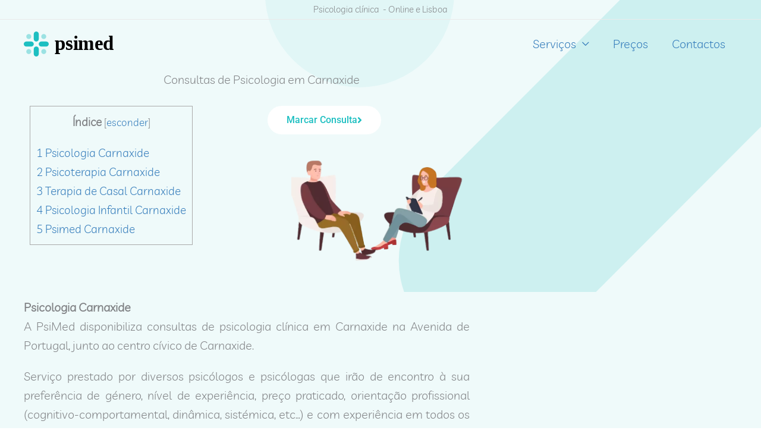

--- FILE ---
content_type: image/svg+xml
request_url: https://psimed.b-cdn.net/wp-content/uploads/2021/04/psimedlogo.svg
body_size: 334
content:
<svg width="165" height="42" xmlns="http://www.w3.org/2000/svg">
 <g>
  <title>Layer 1</title>
  <rect x="16.8" y="-0.0011" width="8.4" height="16.8421" rx="4.2" fill="#1DBFC1" id="svg_1"/>
  <rect x="16.8" y="25.1589" width="8.4" height="16.8421" rx="4.2" fill="#1DBFC1" id="svg_2"/>
  <rect x="16.8" y="16.8409" width="8.42105" height="16.8" rx="4.21053" transform="rotate(90 16.8 16.8409)" fill="#1DBFC1" id="svg_3"/>
  <rect x="42" y="16.8409" width="8.42105" height="16.8" rx="4.21053" transform="rotate(90 42 16.8409)" fill="#1DBFC1" id="svg_4"/>
  <rect opacity="0.4" x="12.6" y="4.20935" width="8.42105" height="8.4" rx="4.2" transform="rotate(90 12.6 4.20935)" fill="#1DBFC1" id="svg_5"/>
  <rect opacity="0.4" x="12.6" y="29.4725" width="8.42105" height="8.4" rx="4.2" transform="rotate(90 12.6 29.4725)" fill="#1DBFC1" id="svg_6"/>
  <rect opacity="0.4" x="37.8" y="29.4725" width="8.42105" height="8.4" rx="4.2" transform="rotate(90 37.8 29.4725)" fill="#1DBFC1" id="svg_7"/>
  <rect opacity="0.4" x="37.8" y="4.20935" width="8.42105" height="8.4" rx="4.2" transform="rotate(90 37.8 4.20935)" fill="#1DBFC1" id="svg_8"/>
  <text fill="#000000" stroke="null" stroke-width="0" stroke-dasharray="null" stroke-opacity="null" fill-opacity="null" opacity="undefined" x="59" y="21.15551" id="svg_11" font-size="26" font-family="'Nunito'" text-anchor="start" xml:space="preserve" font-weight="bold" font-style="normal" transform="matrix(1.25582, 0, 0, 1.33346, -22.4666, 3.0979)">psimed</text>
 </g>

</svg>